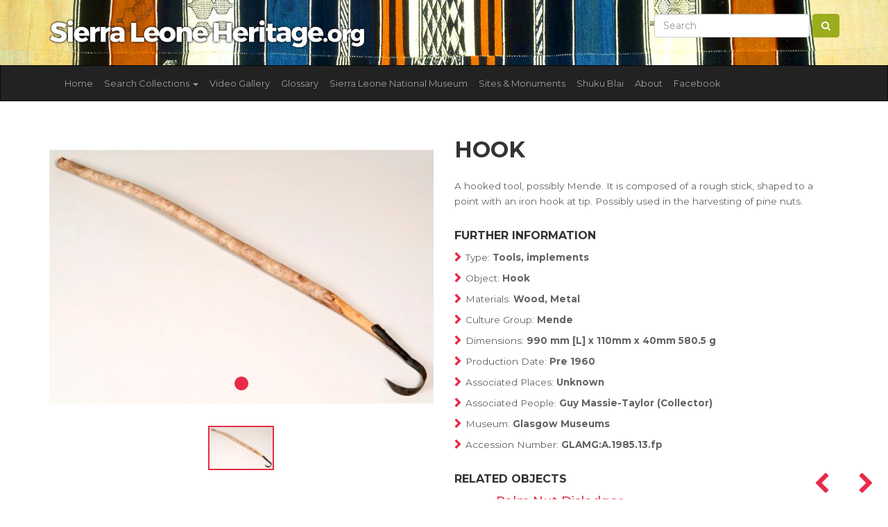

--- FILE ---
content_type: text/javascript
request_url: https://www.sierraleoneheritage.org/js/custom.js?t=202601230520
body_size: 623
content:
$(document).ready(function(){

    $("#myCarousel").carousel();


    $( window ).resize(function() {
        adjustHeights();
    });
    adjustHeights();

    lightbox.option({
        'wrapAround': true
    });

    var tag = document.createElement('script');
    tag.src = "//www.youtube.com/iframe_api";
    var firstScriptTag = document.getElementsByTagName('script')[0];
    firstScriptTag.parentNode.insertBefore(tag, firstScriptTag);
    var player;
    var player_init = false;

    $('.video').click(function(e) {
        e.preventDefault();
        var url = $(this).attr('href');
        $("#video_replay").css('opacity', 0);
        $('#video, #overlay').show('fast');

        var width = 800;
        var height = 600;

        if ($(window).width() < 800) {
            width = 640;
            height = 480;
        }

        if ($(window).width() < 640) {
            width = 320;
            height = 200;
        }

        if(!player_init) {
            player = new YT.Player('video', {
                height: height,
                width: width,
                autoplay: true,
                playerVars: {
                    'autoplay': 1,
                },
                videoId: youtube_parser(url),
                events: {
                    'onStateChange': onPlayerStateChange,
                    'onReady': function(){
                        $("#video_replay").css('opacity', 1);
                    }
                }
            });
            player_init = true;
        } else {
            player.loadVideoById(youtube_parser(url), 0, "default");
            $("#video_replay").css('opacity', 1);
        }

    });


    $("#overlay .cls").click(function(e){
        e.preventDefault();
        $('#video').html('');
        $('#video, #overlay').hide('fast');
        if(player_init) {
            player.stopVideo();
        }
    });

    $("#video_replay").click(function(e){
        e.preventDefault();
        if(player_init) {
            $("iframe#video").css('opacity', 1);
            player.seekTo(0);
        }
    });

    $('.carousel-indicators li').click(function(){
       $('.thumbnails-below a').removeClass('active');
       var i = $(this).data('id');
       $('.thumbnails-below a[data-id=' + i + ']').addClass('active');
    });

    $('.multiselect-object').multiselect({
        buttonWidth: '200px',
        dropRight: true
    });

    $(function () {
        $('[data-toggle="tooltip"]').tooltip()
    });

    $('.svg g#Layer_x0020_1 > g, .svg g#Layer_x0020_1 > polygon, .svg g#Layer_x0020_1 > path').click(function(){
        var i = $(this).attr("id");
       alert(i);
    });

});


function youtube_parser(url){
    var regExp = /^.*((youtu.be\/)|(v\/)|(\/u\/\w\/)|(embed\/)|(watch\?))\??v?=?([^#\&\?]*).*/;
    var match = url.match(regExp);
    return (match&&match[7].length==11)? match[7] : false;
}

function adjustHeights()
{
    if ($(window).width() < 480) {
        $('.adjust-heights').css('height', 'auto');
        return false;
    }

    var max = 0;
    var h = 0;
    $('.adjust-heights').each(function(){
        h = $(this).height();
        if(h>max) max=h;
    });
    if(max>0) {
        $('.adjust-heights').css('height', max + "px");
    }
}

function onPlayerStateChange(event) {
    if (event.data == YT.PlayerState.ENDED) {
        $("iframe#video").css('opacity', 0);
    }
    //if (event.data == YT.PlayerState.PAUSED) {
    //    $("iframe#video").css('opacity', 0);
    //}
}